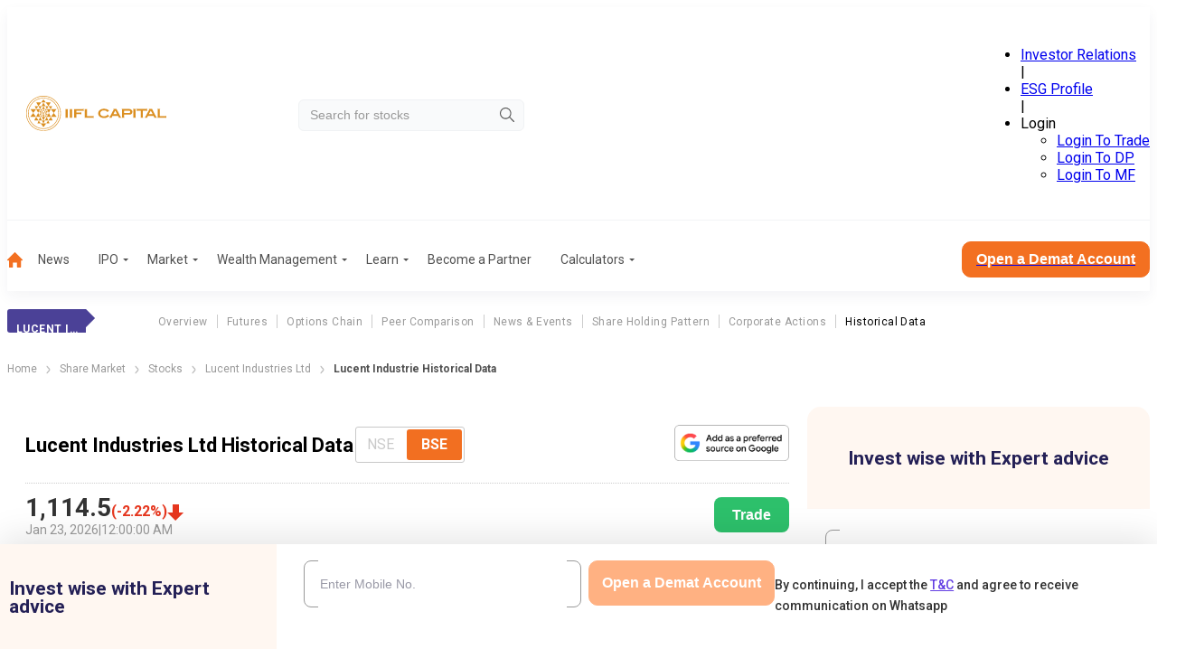

--- FILE ---
content_type: text/css; charset=UTF-8
request_url: https://www.indiainfoline.com/_next/static/css/d55fc2e9b1bb3cbd.css
body_size: -74
content:
._89cuz0{align-items:end;display:flex;flex-wrap:wrap;gap:20px;margin-bottom:15px}._89cuz0 button{background:#f37021;border:none;border-radius:5px;color:#fff;font-size:16px;font-weight:600;padding:7px 15px}._89cuz0 button:hover{background:#be4902}.Vn7cFp{opacity:.6}

--- FILE ---
content_type: application/javascript; charset=UTF-8
request_url: https://www.indiainfoline.com/_next/static/chunks/app/(common-layout)/(stocks)/company/historical-data-handler/%5Bslug%5D/page-75b2c9a9bd6c2f27.js
body_size: 10762
content:
(self.webpackChunk_N_E=self.webpackChunk_N_E||[]).push([[3392],{91675:function(e,t,n){Promise.resolve().then(n.t.bind(n,15219,23)),Promise.resolve().then(n.bind(n,91591)),Promise.resolve().then(n.bind(n,11043)),Promise.resolve().then(n.bind(n,11140)),Promise.resolve().then(n.t.bind(n,33550,23)),Promise.resolve().then(n.t.bind(n,24449,23)),Promise.resolve().then(n.bind(n,65650)),Promise.resolve().then(n.t.bind(n,88003,23)),Promise.resolve().then(n.bind(n,30150)),Promise.resolve().then(n.bind(n,91469))},65650:function(e,t,n){"use strict";n.d(t,{default:function(){return g}});var i=n(57437),r=n(98783),a=n(2265),s=n(24054),o=n(88685),l=n(82059),c=n(91063),d=n.n(c);n(61871);var u=n(57111),h=n(1831),f=e=>{let t=[{label:"Date",sortKey:"date",render:e=>{var t=e.date;return(0,i.jsx)(i.Fragment,{children:(0,i.jsx)("p",{children:n(t)})})}},{label:"Open(₹)",sortKey:"open",render:e=>(0,i.jsx)(i.Fragment,{children:(0,i.jsx)("p",{children:(0,h.YF)((0,h.e_)(e.open))})})},{label:"High(₹)",sortKey:"high",render:e=>(0,h.YF)((0,h.e_)(e.high))},{label:"Low(₹)",sortKey:"low",render:e=>(0,h.YF)((0,h.e_)(e.low))},{label:"Close(₹)",sortKey:"close",render:e=>(0,h.YF)((0,h.e_)(e.close))},{label:"No. Of Trades(₹)",sortKey:"no_of_trades",render:e=>(0,h.YF)((0,h.e_)(e.no_of_trades))},{label:"Total Turnover(₹)",sortKey:"total_turnover",render:e=>(0,h.YF)((0,h.e_)(e.total_turnover))},{label:"Deliverable Quantity(₹)",sortKey:"deliverable_quantity",render:e=>(0,h.YF)((0,h.e_)(e.deliverable_quantity))}],n=e=>{let t=new Date(e),n=String(t.getDate()).padStart(2,"0"),i=["Jan","Feb","Mar","Apr","May","Jun","Jul","Aug","Sep","Oct","Nov","Dec"][t.getMonth()],r=t.getFullYear();return"".concat(n,"-").concat(i,"-").concat(r)},{formattedStartDate:r,formattedEndDate:c}=(()=>{let e=new Date,t=new Date(e);return t.setMonth(e.getMonth()-1),{formattedStartDate:n(t.toISOString()),formattedEndDate:n(e.toISOString())}})(),[f,m]=(0,a.useState)(r),[p,v]=(0,a.useState)(c),[g,x]=(0,a.useState)(e.tabledata),[b,y]=(0,a.useState)(e.exchange),[w,$]=(0,a.useState)(!1),[D,S]=(0,a.useState)(null),[M,k]=(0,a.useState)(!0),_=(0,a.useRef)(!1),[j,C]=(0,a.useState)(!1);(0,a.useEffect)(()=>{let e=async()=>{$(!0),S(null);try{let e=await fetch("".concat(o.ES,"/cms-api/v1/public/stock/historicalDataPapi?exchange=").concat(b,"&cocode=5400&fromdate=").concat(f,"&todate=").concat(p,"&pageindex=1&pagesize=1000"),(0,s.m)());if(!e.ok)throw Error("No data found for this date range ".concat(f," - ").concat(p));let t=await e.json();t.response.data.CompanyList.Company?x(t.response.data.CompanyList.Company):x([])}catch(e){S("No data found for this date range ".concat(f," - ").concat(p))}finally{$(!1)}};_.current&&j?e():_.current=!0},[f,p]),(0,a.useEffect)(()=>{x(e.tabledata),y(e.exchange)},[e.exchange]);let A=e=>e=>{C(!0),k(!1)};return(0,i.jsxs)("div",{className:d().tblWrapper,children:[(0,i.jsxs)("div",{className:d().tbxDateselect,children:[(0,i.jsx)("div",{id:"startDate",children:(0,i.jsx)(u.Z,{label:"From Date",id:"startdatefield",defaultDate:f,onChange:e=>A("start")(e)})}),(0,i.jsx)("div",{id:"endDate",children:(0,i.jsx)(u.Z,{label:"To Date",id:"enddatefield",defaultDate:p,onChange:e=>A("end")(e)})}),(0,i.jsx)("button",{onClick:()=>{let e=document.getElementById("startdatefield").value,t=document.getElementById("enddatefield").value;return e==t?(S("Date should not be same!"),!1):Date.parse(e)>=Date.parse(t)?(S("Start date should not be greater than end date!"),!1):void(m(n(e)),v(n(t)),k(!0))},disabled:M||w,className:M||w?d().disabled:"",children:"Go"})]}),D?(0,i.jsx)("p",{style:{color:"red",fontSize:"14px",textTransform:""},children:D}):null,(0,i.jsx)(l.Z,{_data:g,template:t,head:t.map(e=>({label:e.label,sortKey:e.sortKey})),showicon:!0,isFirstColumnFixed:!0,isFirstRowBold:!1})]})},m=n(33550),p=n.n(m),v=n(11043),g=function(e){var t,n,s,o,l,c;let d,u,h,m;let{data:g}=e,x="NSE",b=[];g.equities_nse?g.equities_bse||(b.push("BSE"),x="NSE"):(b.push("NSE"),x="BSE");let[y,w]=(0,a.useState)(x),$=e.companyFullName;return e.companyShortName,"NSE"===y?(d=(null==g?void 0:null===(t=g.equities_nse)||void 0===t?void 0:t.currprice)||0,u=(null==g?void 0:null===(n=g.equities_nse)||void 0===n?void 0:n.perchg)||0,h=(null==g?void 0:null===(s=g.equities_nse)||void 0===s?void 0:s.trade_date)||"",m=g.equity_historical_nse||[]):(d=(null==g?void 0:null===(o=g.equities_bse)||void 0===o?void 0:o.currprice)||0,u=(null==g?void 0:null===(l=g.equities_bse)||void 0===l?void 0:l.perchg)||0,h=(null==g?void 0:null===(c=g.equities_bse)||void 0===c?void 0:c.trade_date)||"",m=g.equity_historical_bse||[]),(0,i.jsxs)(i.Fragment,{children:[(0,i.jsx)("div",{className:p().priceUpdateSection,children:(0,i.jsx)(r.Z,{heading:$+" Historical Data",hasToggle:!0,radioOptions:["NSE","BSE"],defaultSelectedOption:x,disabledOptions:b,date:h,percentage:u,price:d,handleNseBseToggle:e=>{w(e)},tradeLink:"https://ttweb.indiainfoline.com/Trade/Login.aspx"})}),(0,i.jsx)("div",{className:p().expertFormMobile,children:(0,i.jsx)(v.default,{categoryName:"Company Historical Data Open",formPosition:"Sidebar"})}),(0,i.jsxs)("div",{className:p().graphTableSection,children:[(0,i.jsxs)("h2",{children:[$," Historical Data"]}),(0,i.jsx)(f,{tabledata:m,exchange:y})]})]})}},57111:function(e,t,n){"use strict";var i=n(57437),r=n(33145),a=n(38800),s=n.n(a),o=n(2265),l=n(71096),c=n.n(l),d=n(16180);t.Z=e=>{let{id:t="dateInput",label:n="date",className:a="",defaultDate:l,onChange:u,...h}=e,[f,m]=(0,o.useState)(l?c()(l,["DD-MMM-YYYY","DD/MM/YYYY"]).format("DD/MM/YYYY"):""),p=(0,o.useRef)(null),v=()=>{p.current&&p.current.showPicker()};return(0,i.jsxs)("div",{className:s().dateWrapper,"data-class":"dateWrapper",children:[(0,i.jsx)("label",{htmlFor:t,className:s().label,children:n}),(0,i.jsxs)("div",{className:s().datePicker,onClick:v,"data-class":"dropdown datePicker datePickerWrapper",children:[(0,i.jsx)("input",{type:"date",id:t,ref:p,defaultValue:l?c()(l).format("YYYY-MM-DD"):"",className:"".concat(s().dateInput," ").concat(a),onChange:t=>{let n=t.target.value;if(n){let[e,t,i]=n.split("-");m(n="".concat(i,"/").concat(t,"/").concat(e))}else e.defaultDate?m(n=c()(l,["DD-MMM-YYYY","DD/MM/YYYY"]).format("DD/MM/YYYY")):m(n);u&&u(n)},...h}),(0,i.jsxs)("div",{className:s().dateWithicon,children:[(0,i.jsx)("span",{className:s().displayValue,children:f||"DD/MM/YYYY"}),(0,i.jsx)(r.default,{src:d.Z,width:16,height:16,alt:"calendar-icon",onClick:v})]})]})]})}},82059:function(e,t,n){"use strict";var i=n(57437),r=n(2265),a=n(27439),s=n.n(a),o=n(1831);t.Z=e=>{let{_data:t,template:n,head:a,showicon:l,isFirstColumnFixed:c=!1,isFirstRowBold:d=!1,isTableHeaderSticky:u=!1,maxHeight:h,firstColumnConfig:f}=e,[m,p]=(0,r.useState)(t||[]);(0,r.useEffect)(()=>{p(t)},[t]);let v={ASC:"asc",DESC:"desc"},[g,x]=(0,r.useState)([]),b=async(e,t)=>{await (0,o.aH)(),p([...m].sort((n,i)=>{let r=n[e],a=i[e];return e.includes("date")&&new Date(r)!=new Date(a)?t===v.ASC?new Date(r)>new Date(a)?1:-1:new Date(r)<new Date(a)?1:-1:isNaN(r)&&isNaN(a)?t===v.ASC?r>a?1:-1:r<a?1:-1:t===v.ASC?Number(r)>Number(a)?1:-1:Number(r)<Number(a)?1:-1})),-1!==g.findIndex(n=>n.key===e&&n.order===t)?x(t=>t.filter(t=>t.key!==e)):-1!==g.findIndex(t=>t.key===e)?x(n=>n.map(n=>n.key===e?{key:e,order:t}:n)):x(n=>[...n,{key:e,order:t}])};return(null==f?void 0:f.textEllipsisEnabled)&&(null==f?void 0:f.textWrappingEnabled)&&(console.warn("Both textEllipsisEnabled and textWrappingEnabled are enabled. Defaulting to textEllipsisEnabled."),f.textWrappingEnabled=!1),(0,i.jsx)("div",{className:s().tableOuter,style:{maxHeight:h||""},"data-class":"tableVarB-Outer",children:(0,i.jsxs)("table",{children:[(0,i.jsx)("thead",{className:u?s().stickyHeader:"",children:(0,i.jsx)("tr",{children:a.map((e,t)=>(0,i.jsx)(r.Fragment,{children:(0,i.jsx)("th",{className:"".concat(c&&0===t?s().fixedColumn:"","\n                    ").concat((null==f?void 0:f.textWrappingEnabled)&&0===t?s().wrappedText:""," ").concat((null==f?void 0:f.textEllipsisEnabled)&&0===t?s().ellipsisText:"","\n                    "),style:{maxWidth:0===t&&(null==f?void 0:f.maxWidth)?f.maxWidth:"",minWidth:0===t&&(null==f?void 0:f.minWidth)?f.minWidth:""},children:(0,i.jsxs)("div",{className:s().head,children:[(0,i.jsx)("span",{dangerouslySetInnerHTML:{__html:e.label}}),l&&e.sortKey&&(0,i.jsxs)("div",{className:s().sort,children:[(0,i.jsx)("span",{className:"".concat(g.filter(t=>t.key===e.sortKey&&t.order===v.ASC).length>0?s().active:""),onClick:()=>b(e.sortKey,v.ASC),children:(0,i.jsx)("svg",{width:"10px",height:"10px",viewBox:"0 0 24 24",fill:"currentColor",children:(0,i.jsx)("path",{d:"M3 19h18a1.002 1.002 0 0 0 .823-1.569l-9-13c-.373-.539-1.271-.539-1.645 0l-9 13A.999.999 0 0 0 3 19z"})})}),(0,i.jsx)("span",{className:"".concat(g.filter(t=>t.key===e.sortKey&&t.order===v.DESC).length>0?s().active:""),onClick:()=>b(e.sortKey,v.DESC),children:(0,i.jsx)("svg",{height:"10px",width:"10px",viewBox:"0 0 24 24",xmlns:"http://www.w3.org/2000/svg",fill:"currentColor",children:(0,i.jsx)("path",{d:"M11.178 19.569a.998.998 0 0 0 1.644 0l9-13A.999.999 0 0 0 21 5H3a1.002 1.002 0 0 0-.822 1.569l9 13z"})})})]})]})})},t))})}),(0,i.jsx)("tbody",{children:m&&m.length>0?m.map((e,t)=>(0,i.jsx)("tr",{children:n.map((n,r)=>(0,i.jsx)("td",{className:" ".concat(d&&0===t?s().boldRow:""," ").concat(c&&0===r?s().fixedColumn:""," ").concat((null==f?void 0:f.textWrappingEnabled)&&0===r?s().wrappedText:""," ").concat((null==f?void 0:f.textEllipsisEnabled)&&0===r?s().ellipsisText:""," \n                    "),style:{maxWidth:0===r&&(null==f?void 0:f.maxWidth)?f.maxWidth:"",minWidth:0===r&&(null==f?void 0:f.minWidth)?f.minWidth:""},children:n.render(e)},r))},t)):(0,i.jsx)("tr",{children:(0,i.jsx)("td",{colSpan:a.length,style:{textAlign:"center"},children:"No Record Found"})})})]})})}},91591:function(e,t,n){"use strict";var i=n(57437),r=n(27624);n(2265);var a=n(1831),s=n(25773),o=n.n(s);let l=n(88685).h2;t.default=e=>{let{articles:t,imageLoadingAttr:n="lazy"}=e;return(0,i.jsx)("div",{className:o().categoryNews+" newsPage",children:t.map((e,t)=>{var s,c;let d=(0,a.r$)(e.created_on_gmt);return(0,i.jsxs)("div",{className:o().newsItem,children:[(0,i.jsx)("div",{className:"".concat(o().newsImage)+" stockRelatedNewsImage",children:(0,i.jsx)("img",{alt:e.title,src:(null==e?void 0:null===(c=e.featured_image)||void 0===c?void 0:null===(s=c.sizes)||void 0===s?void 0:s.thumbnail[0])?e.featured_image.sizes.thumbnail[0]:l,width:"356",height:"189",loading:n})}),(0,i.jsxs)("div",{className:o().postsDetails,children:[(0,i.jsxs)("div",{className:o().postName,children:[(0,i.jsx)("h3",{children:(0,i.jsx)("a",{href:e.permalink,children:e.title})}),(0,i.jsx)("div",{className:o().ShareWrapper,children:(0,i.jsx)(r.default,{url:e.permalink,title:e.title})})]}),(0,i.jsx)("p",{children:e.excerpt}),(0,i.jsxs)("div",{className:o().dateTime,children:[(0,i.jsx)("span",{children:d.date}),(0,i.jsx)("span",{className:"pipe",children:"|"}),(0,i.jsx)("span",{children:d.time})]}),(0,i.jsx)("a",{href:e.permalink,className:"".concat(o().readMore)+" hideStockElement",children:"Read More"})]})]},t)})})}},27624:function(e,t,n){"use strict";n.d(t,{default:function(){return m}});var i=n(57437),r=n(2265),a=n(33145),s=()=>(0,i.jsx)("svg",{xmlns:"http://www.w3.org/2000/svg",x:"0px",y:"0px",width:"24",height:"24",fill:"#BFBFBF",viewBox:"0 0 24 24",children:(0,i.jsx)("path",{d:"M 18 2 A 3 3 0 0 0 15 5 A 3 3 0 0 0 15.054688 5.5605469 L 7.9394531 9.7109375 A 3 3 0 0 0 6 9 A 3 3 0 0 0 3 12 A 3 3 0 0 0 6 15 A 3 3 0 0 0 7.9355469 14.287109 L 15.054688 18.439453 A 3 3 0 0 0 15 19 A 3 3 0 0 0 18 22 A 3 3 0 0 0 21 19 A 3 3 0 0 0 18 16 A 3 3 0 0 0 16.0625 16.712891 L 8.9453125 12.560547 A 3 3 0 0 0 9 12 A 3 3 0 0 0 8.9453125 11.439453 L 16.060547 7.2890625 A 3 3 0 0 0 18 8 A 3 3 0 0 0 21 5 A 3 3 0 0 0 18 2 z"})}),o=n(13808),l=n.n(o);n(43134);var c=n(13786),d={src:"/_next/static/media/whatsapp.d8962758.svg",height:48,width:48,blurWidth:0,blurHeight:0},u={src:"/_next/static/media/facebook.d0b0206c.svg",height:48,width:48,blurWidth:0,blurHeight:0},h={src:"/_next/static/media/twitterx.42ab584b.svg",height:18,width:18,blurWidth:0,blurHeight:0},f={src:"/_next/static/media/linkedin.4a928285.svg",height:48,width:48,blurWidth:0,blurHeight:0},m=e=>{let{url:t,title:n,sectionTitle:o}=e;t&&t.startsWith("/")&&(t="https://www.indiainfoline.com"+t);let m=[{name:"Whatsapp",logo:d,articleTitle:n,link:"https://api.whatsapp.com/send?text=".concat(encodeURIComponent(n),"%20").concat(encodeURIComponent(t))},{name:"Facebook",logo:u,articleTitle:n,link:"https://www.facebook.com/sharer/sharer.php?u=".concat(encodeURIComponent(t))},{name:"Twitter",logo:h,articleTitle:n,link:"https://twitter.com/intent/tweet?url=".concat(encodeURIComponent(t),"&text=").concat(encodeURIComponent(n))},{name:"LinkedIn",logo:f,articleTitle:n,link:"https://www.linkedin.com/sharing/share-offsite/?url=".concat(encodeURIComponent(t))}],[p,v]=(0,r.useState)(!1),g=(0,r.useRef)(null);(0,r.useEffect)(()=>{let e=e=>{let t=e.target;g.current&&!g.current.contains(t)&&p&&v(!1)};return document.addEventListener("mousedown",e),()=>{document.removeEventListener("mousedown",e)}},[p]);let x=(e,t)=>{(0,c.sendGTMEvent)({event:"share_article",eventCategory:"share article",eventAction:o,eventLabel:t,loginStatus:"false",sharePlateform:e})};return(0,i.jsxs)("div",{ref:g,children:[(0,i.jsx)("div",{className:l().share_icon,onClick:()=>v(!p),children:(0,i.jsx)(s,{})}),(0,i.jsx)("div",{className:"".concat(l().container," ").concat(p?l().active:l().inactive),children:(0,i.jsxs)("div",{className:"".concat(l().inlinecontainer),children:[m.map((e,t)=>(0,i.jsx)("div",{style:{minWidth:"50px"},children:(0,i.jsx)("a",{href:e.link,target:"_blank",rel:"noopener noreferrer nofollow",suppressHydrationWarning:!0,onClick:()=>x(e.name,e.articleTitle),children:(0,i.jsx)(a.default,{src:e.logo,alt:e.name,width:"48",height:"48"})})},t)),(0,i.jsxs)("button",{onClick:()=>{Promise.resolve().then(()=>navigator.clipboard.writeText(t)).then(()=>v(!p)).catch(e=>console.error("Copy failed: "+e))},"aria-label":"copy",className:l().copyButton,children:[(0,i.jsx)("svg",{xmlns:"http://www.w3.org/2000/svg",width:"24",height:"24",viewBox:"0 0 16 16",fill:"none",children:(0,i.jsx)("path",{d:"M2.60016 7.99984C2.60016 6.85984 3.52683 5.93317 4.66683 5.93317H7.3335V4.6665H4.66683C2.82683 4.6665 1.3335 6.15984 1.3335 7.99984C1.3335 9.83984 2.82683 11.3332 4.66683 11.3332H7.3335V10.0665H4.66683C3.52683 10.0665 2.60016 9.13984 2.60016 7.99984ZM5.3335 8.6665H10.6668V7.33317H5.3335V8.6665ZM11.3335 4.6665H8.66683V5.93317H11.3335C12.4735 5.93317 13.4002 6.85984 13.4002 7.99984C13.4002 9.13984 12.4735 10.0665 11.3335 10.0665H8.66683V11.3332H11.3335C13.1735 11.3332 14.6668 9.83984 14.6668 7.99984C14.6668 6.15984 13.1735 4.6665 11.3335 4.6665Z",fill:"#633EE3"})}),"\xa0Copy Link"]})]})})]})}},24054:function(e,t,n){"use strict";n.d(t,{m:function(){return r}});let i={terms:{next:{revalidate:180}},articles:{next:{revalidate:180}},sitemap:{next:{revalidate:0}},livenews:{next:{revalidate:60}},static:{next:{revalidate:60}}};function r(e){return e&&i&&Object.keys(i).includes(e)?i[e]:{cache:"no-store"}}},71096:function(e){var t;t=function(){"use strict";var e="millisecond",t="second",n="minute",i="hour",r="week",a="month",s="quarter",o="year",l="date",c="Invalid Date",d=/^(\d{4})[-/]?(\d{1,2})?[-/]?(\d{0,2})[Tt\s]*(\d{1,2})?:?(\d{1,2})?:?(\d{1,2})?[.:]?(\d+)?$/,u=/\[([^\]]+)]|Y{1,4}|M{1,4}|D{1,2}|d{1,4}|H{1,2}|h{1,2}|a|A|m{1,2}|s{1,2}|Z{1,2}|SSS/g,h=function(e,t,n){var i=String(e);return!i||i.length>=t?e:""+Array(t+1-i.length).join(n)+e},f="en",m={};m[f]={name:"en",weekdays:"Sunday_Monday_Tuesday_Wednesday_Thursday_Friday_Saturday".split("_"),months:"January_February_March_April_May_June_July_August_September_October_November_December".split("_"),ordinal:function(e){var t=["th","st","nd","rd"],n=e%100;return"["+e+(t[(n-20)%10]||t[n]||"th")+"]"}};var p="$isDayjsObject",v=function(e){return e instanceof y||!(!e||!e[p])},g=function e(t,n,i){var r;if(!t)return f;if("string"==typeof t){var a=t.toLowerCase();m[a]&&(r=a),n&&(m[a]=n,r=a);var s=t.split("-");if(!r&&s.length>1)return e(s[0])}else{var o=t.name;m[o]=t,r=o}return!i&&r&&(f=r),r||!i&&f},x=function(e,t){if(v(e))return e.clone();var n="object"==typeof t?t:{};return n.date=e,n.args=arguments,new y(n)},b={s:h,z:function(e){var t=-e.utcOffset(),n=Math.abs(t);return(t<=0?"+":"-")+h(Math.floor(n/60),2,"0")+":"+h(n%60,2,"0")},m:function e(t,n){if(t.date()<n.date())return-e(n,t);var i=12*(n.year()-t.year())+(n.month()-t.month()),r=t.clone().add(i,a),s=n-r<0,o=t.clone().add(i+(s?-1:1),a);return+(-(i+(n-r)/(s?r-o:o-r))||0)},a:function(e){return e<0?Math.ceil(e)||0:Math.floor(e)},p:function(c){return({M:a,y:o,w:r,d:"day",D:l,h:i,m:n,s:t,ms:e,Q:s})[c]||String(c||"").toLowerCase().replace(/s$/,"")},u:function(e){return void 0===e}};b.l=g,b.i=v,b.w=function(e,t){return x(e,{locale:t.$L,utc:t.$u,x:t.$x,$offset:t.$offset})};var y=function(){function h(e){this.$L=g(e.locale,null,!0),this.parse(e),this.$x=this.$x||e.x||{},this[p]=!0}var f=h.prototype;return f.parse=function(e){this.$d=function(e){var t=e.date,n=e.utc;if(null===t)return new Date(NaN);if(b.u(t))return new Date;if(t instanceof Date)return new Date(t);if("string"==typeof t&&!/Z$/i.test(t)){var i=t.match(d);if(i){var r=i[2]-1||0,a=(i[7]||"0").substring(0,3);return n?new Date(Date.UTC(i[1],r,i[3]||1,i[4]||0,i[5]||0,i[6]||0,a)):new Date(i[1],r,i[3]||1,i[4]||0,i[5]||0,i[6]||0,a)}}return new Date(t)}(e),this.init()},f.init=function(){var e=this.$d;this.$y=e.getFullYear(),this.$M=e.getMonth(),this.$D=e.getDate(),this.$W=e.getDay(),this.$H=e.getHours(),this.$m=e.getMinutes(),this.$s=e.getSeconds(),this.$ms=e.getMilliseconds()},f.$utils=function(){return b},f.isValid=function(){return this.$d.toString()!==c},f.isSame=function(e,t){var n=x(e);return this.startOf(t)<=n&&n<=this.endOf(t)},f.isAfter=function(e,t){return x(e)<this.startOf(t)},f.isBefore=function(e,t){return this.endOf(t)<x(e)},f.$g=function(e,t,n){return b.u(e)?this[t]:this.set(n,e)},f.unix=function(){return Math.floor(this.valueOf()/1e3)},f.valueOf=function(){return this.$d.getTime()},f.startOf=function(e,s){var c=this,d=!!b.u(s)||s,u=b.p(e),h=function(e,t){var n=b.w(c.$u?Date.UTC(c.$y,t,e):new Date(c.$y,t,e),c);return d?n:n.endOf("day")},f=function(e,t){return b.w(c.toDate()[e].apply(c.toDate("s"),(d?[0,0,0,0]:[23,59,59,999]).slice(t)),c)},m=this.$W,p=this.$M,v=this.$D,g="set"+(this.$u?"UTC":"");switch(u){case o:return d?h(1,0):h(31,11);case a:return d?h(1,p):h(0,p+1);case r:var x=this.$locale().weekStart||0,y=(m<x?m+7:m)-x;return h(d?v-y:v+(6-y),p);case"day":case l:return f(g+"Hours",0);case i:return f(g+"Minutes",1);case n:return f(g+"Seconds",2);case t:return f(g+"Milliseconds",3);default:return this.clone()}},f.endOf=function(e){return this.startOf(e,!1)},f.$set=function(r,s){var c,d=b.p(r),u="set"+(this.$u?"UTC":""),h=((c={}).day=u+"Date",c[l]=u+"Date",c[a]=u+"Month",c[o]=u+"FullYear",c[i]=u+"Hours",c[n]=u+"Minutes",c[t]=u+"Seconds",c[e]=u+"Milliseconds",c)[d],f="day"===d?this.$D+(s-this.$W):s;if(d===a||d===o){var m=this.clone().set(l,1);m.$d[h](f),m.init(),this.$d=m.set(l,Math.min(this.$D,m.daysInMonth())).$d}else h&&this.$d[h](f);return this.init(),this},f.set=function(e,t){return this.clone().$set(e,t)},f.get=function(e){return this[b.p(e)]()},f.add=function(e,s){var l,c=this;e=Number(e);var d=b.p(s),u=function(t){var n=x(c);return b.w(n.date(n.date()+Math.round(t*e)),c)};if(d===a)return this.set(a,this.$M+e);if(d===o)return this.set(o,this.$y+e);if("day"===d)return u(1);if(d===r)return u(7);var h=((l={})[n]=6e4,l[i]=36e5,l[t]=1e3,l)[d]||1,f=this.$d.getTime()+e*h;return b.w(f,this)},f.subtract=function(e,t){return this.add(-1*e,t)},f.format=function(e){var t=this,n=this.$locale();if(!this.isValid())return n.invalidDate||c;var i=e||"YYYY-MM-DDTHH:mm:ssZ",r=b.z(this),a=this.$H,s=this.$m,o=this.$M,l=n.weekdays,d=n.months,h=n.meridiem,f=function(e,n,r,a){return e&&(e[n]||e(t,i))||r[n].slice(0,a)},m=function(e){return b.s(a%12||12,e,"0")},p=h||function(e,t,n){var i=e<12?"AM":"PM";return n?i.toLowerCase():i};return i.replace(u,function(e,i){return i||function(e){switch(e){case"YY":return String(t.$y).slice(-2);case"YYYY":return b.s(t.$y,4,"0");case"M":return o+1;case"MM":return b.s(o+1,2,"0");case"MMM":return f(n.monthsShort,o,d,3);case"MMMM":return f(d,o);case"D":return t.$D;case"DD":return b.s(t.$D,2,"0");case"d":return String(t.$W);case"dd":return f(n.weekdaysMin,t.$W,l,2);case"ddd":return f(n.weekdaysShort,t.$W,l,3);case"dddd":return l[t.$W];case"H":return String(a);case"HH":return b.s(a,2,"0");case"h":return m(1);case"hh":return m(2);case"a":return p(a,s,!0);case"A":return p(a,s,!1);case"m":return String(s);case"mm":return b.s(s,2,"0");case"s":return String(t.$s);case"ss":return b.s(t.$s,2,"0");case"SSS":return b.s(t.$ms,3,"0");case"Z":return r}return null}(e)||r.replace(":","")})},f.utcOffset=function(){return-(15*Math.round(this.$d.getTimezoneOffset()/15))},f.diff=function(e,l,c){var d,u=this,h=b.p(l),f=x(e),m=(f.utcOffset()-this.utcOffset())*6e4,p=this-f,v=function(){return b.m(u,f)};switch(h){case o:d=v()/12;break;case a:d=v();break;case s:d=v()/3;break;case r:d=(p-m)/6048e5;break;case"day":d=(p-m)/864e5;break;case i:d=p/36e5;break;case n:d=p/6e4;break;case t:d=p/1e3;break;default:d=p}return c?d:b.a(d)},f.daysInMonth=function(){return this.endOf(a).$D},f.$locale=function(){return m[this.$L]},f.locale=function(e,t){if(!e)return this.$L;var n=this.clone(),i=g(e,t,!0);return i&&(n.$L=i),n},f.clone=function(){return b.w(this.$d,this)},f.toDate=function(){return new Date(this.valueOf())},f.toJSON=function(){return this.isValid()?this.toISOString():null},f.toISOString=function(){return this.$d.toISOString()},f.toString=function(){return this.$d.toUTCString()},h}(),w=y.prototype;return x.prototype=w,[["$ms",e],["$s",t],["$m",n],["$H",i],["$W","day"],["$M",a],["$y",o],["$D",l]].forEach(function(e){w[e[1]]=function(t){return this.$g(t,e[0],e[1])}}),x.extend=function(e,t){return e.$i||(e(t,y,x),e.$i=!0),x},x.locale=g,x.isDayjs=v,x.unix=function(e){return x(1e3*e)},x.en=m[f],x.Ls=m,x.p={},x},e.exports=t()},77360:function(e){var t;t=function(){"use strict";var e={year:0,month:1,day:2,hour:3,minute:4,second:5},t={};return function(n,i,r){var a,s=function(e,n,i){void 0===i&&(i={});var r,a,s,o,l=new Date(e);return(void 0===(r=i)&&(r={}),(o=t[s=n+"|"+(a=r.timeZoneName||"short")])||(o=new Intl.DateTimeFormat("en-US",{hour12:!1,timeZone:n,year:"numeric",month:"2-digit",day:"2-digit",hour:"2-digit",minute:"2-digit",second:"2-digit",timeZoneName:a}),t[s]=o),o).formatToParts(l)},o=function(t,n){for(var i=s(t,n),a=[],o=0;o<i.length;o+=1){var l=i[o],c=l.type,d=l.value,u=e[c];u>=0&&(a[u]=parseInt(d,10))}var h=a[3],f=a[0]+"-"+a[1]+"-"+a[2]+" "+(24===h?0:h)+":"+a[4]+":"+a[5]+":000",m=+t;return(r.utc(f).valueOf()-(m-=m%1e3))/6e4},l=i.prototype;l.tz=function(e,t){void 0===e&&(e=a);var n=this.utcOffset(),i=this.toDate(),s=i.toLocaleString("en-US",{timeZone:e}),o=Math.round((i-new Date(s))/1e3/60),l=r(s,{locale:this.$L}).$set("millisecond",this.$ms).utcOffset(-(15*Math.round(i.getTimezoneOffset()/15))-o,!0);if(t){var c=l.utcOffset();l=l.add(n-c,"minute")}return l.$x.$timezone=e,l},l.offsetName=function(e){var t=this.$x.$timezone||r.tz.guess(),n=s(this.valueOf(),t,{timeZoneName:e}).find(function(e){return"timezonename"===e.type.toLowerCase()});return n&&n.value};var c=l.startOf;l.startOf=function(e,t){if(!this.$x||!this.$x.$timezone)return c.call(this,e,t);var n=r(this.format("YYYY-MM-DD HH:mm:ss:SSS"),{locale:this.$L});return c.call(n,e,t).tz(this.$x.$timezone,!0)},r.tz=function(e,t,n){var i=n&&t,s=n||t||a,l=o(+r(),s);if("string"!=typeof e)return r(e).tz(s);var c=function(e,t,n){var i=e-60*t*1e3,r=o(i,n);if(t===r)return[i,t];var a=o(i-=60*(r-t)*1e3,n);return r===a?[i,r]:[e-60*Math.min(r,a)*1e3,Math.max(r,a)]}(r.utc(e,i).valueOf(),l,s),d=c[0],u=c[1],h=r(d).utcOffset(u);return h.$x.$timezone=s,h},r.tz.guess=function(){return Intl.DateTimeFormat().resolvedOptions().timeZone},r.tz.setDefault=function(e){a=e}}},e.exports=t()},16206:function(e){var t;t=function(){"use strict";var e="minute",t=/[+-]\d\d(?::?\d\d)?/g,n=/([+-]|\d\d)/g;return function(i,r,a){var s=r.prototype;a.utc=function(e){var t={date:e,utc:!0,args:arguments};return new r(t)},s.utc=function(t){var n=a(this.toDate(),{locale:this.$L,utc:!0});return t?n.add(this.utcOffset(),e):n},s.local=function(){return a(this.toDate(),{locale:this.$L,utc:!1})};var o=s.parse;s.parse=function(e){e.utc&&(this.$u=!0),this.$utils().u(e.$offset)||(this.$offset=e.$offset),o.call(this,e)};var l=s.init;s.init=function(){if(this.$u){var e=this.$d;this.$y=e.getUTCFullYear(),this.$M=e.getUTCMonth(),this.$D=e.getUTCDate(),this.$W=e.getUTCDay(),this.$H=e.getUTCHours(),this.$m=e.getUTCMinutes(),this.$s=e.getUTCSeconds(),this.$ms=e.getUTCMilliseconds()}else l.call(this)};var c=s.utcOffset;s.utcOffset=function(i,r){var a=this.$utils().u;if(a(i))return this.$u?0:a(this.$offset)?c.call(this):this.$offset;if("string"==typeof i&&null===(i=function(e){void 0===e&&(e="");var i=e.match(t);if(!i)return null;var r=(""+i[0]).match(n)||["-",0,0],a=r[0],s=60*+r[1]+ +r[2];return 0===s?0:"+"===a?s:-s}(i)))return this;var s=16>=Math.abs(i)?60*i:i,o=this;if(r)return o.$offset=s,o.$u=0===i,o;if(0!==i){var l=this.$u?this.toDate().getTimezoneOffset():-1*this.utcOffset();(o=this.local().add(s+l,e)).$offset=s,o.$x.$localOffset=l}else o=this.utc();return o};var d=s.format;s.format=function(e){var t=e||(this.$u?"YYYY-MM-DDTHH:mm:ss[Z]":"");return d.call(this,t)},s.valueOf=function(){var e=this.$utils().u(this.$offset)?0:this.$offset+(this.$x.$localOffset||this.$d.getTimezoneOffset());return this.$d.valueOf()-6e4*e},s.isUTC=function(){return!!this.$u},s.toISOString=function(){return this.toDate().toISOString()},s.toString=function(){return this.toDate().toUTCString()};var u=s.toDate;s.toDate=function(e){return"s"===e&&this.$offset?a(this.format("YYYY-MM-DD HH:mm:ss:SSS")).toDate():u.call(this)};var h=s.diff;s.diff=function(e,t,n){if(e&&this.$u===e.$u)return h.call(this,e,t,n);var i=this.local(),r=a(e).local();return h.call(i,r,t,n)}}},e.exports=t()},33145:function(e,t,n){"use strict";n.d(t,{default:function(){return r.a}});var i=n(48461),r=n.n(i)},99376:function(e,t,n){"use strict";var i=n(35475);n.o(i,"usePathname")&&n.d(t,{usePathname:function(){return i.usePathname}}),n.o(i,"useRouter")&&n.d(t,{useRouter:function(){return i.useRouter}}),n.o(i,"useSearchParams")&&n.d(t,{useSearchParams:function(){return i.useSearchParams}})},48461:function(e,t,n){"use strict";Object.defineProperty(t,"__esModule",{value:!0}),function(e,t){for(var n in t)Object.defineProperty(e,n,{enumerable:!0,get:t[n]})}(t,{default:function(){return l},getImageProps:function(){return o}});let i=n(47043),r=n(55346),a=n(65878),s=i._(n(5084));function o(e){let{props:t}=(0,r.getImgProps)(e,{defaultLoader:s.default,imgConf:{deviceSizes:[640,750,828,1080,1200,1920,2048,3840],imageSizes:[16,32,48,64,96,128,256,384],path:"/_next/image",loader:"default",dangerouslyAllowSVG:!1,unoptimized:!1}});for(let[e,n]of Object.entries(t))void 0===n&&delete t[e];return{props:t}}let l=a.Image},43134:function(e){e.exports={glider:"glider","glider-contain":"glider-contain","glider-track":"glider-track","glider-dot":"glider-dot","glider-next":"glider-next","glider-prev":"glider-prev",draggable:"draggable","glider-slide":"glider-slide",drag:"drag",disabled:"disabled","glider-hide":"glider-hide","glider-dots":"glider-dots",active:"active"}},61871:function(e){e.exports={__next:"__next",root:"root","responsive-table":"responsive-table","wp-block-table":"wp-block-table",container:"container",articleSection:"articleSection","modal-open":"modal-open",page404:"page404",pipe:"pipe",norecord:"norecord",initialContentVisibility:"initialContentVisibility",initialContentVisibilityMobile:"initialContentVisibilityMobile",initialContentVisibilityDesktop:"initialContentVisibilityDesktop","contain-intrinsic-size-mobile-200":"contain-intrinsic-size-mobile-200","contain-intrinsic-size-desktop-200":"contain-intrinsic-size-desktop-200","contain-intrinsic-size-mobile-300":"contain-intrinsic-size-mobile-300","contain-intrinsic-size-desktop-300":"contain-intrinsic-size-desktop-300","contain-intrinsic-size-mobile-400":"contain-intrinsic-size-mobile-400","contain-intrinsic-size-desktop-400":"contain-intrinsic-size-desktop-400","contain-intrinsic-size-mobile-500":"contain-intrinsic-size-mobile-500","contain-intrinsic-size-desktop-500":"contain-intrinsic-size-desktop-500","contain-intrinsic-size-mobile-600":"contain-intrinsic-size-mobile-600","contain-intrinsic-size-desktop-600":"contain-intrinsic-size-desktop-600","contain-intrinsic-size-mobile-700":"contain-intrinsic-size-mobile-700","contain-intrinsic-size-desktop-700":"contain-intrinsic-size-desktop-700","contain-intrinsic-size-mobile-800":"contain-intrinsic-size-mobile-800","contain-intrinsic-size-desktop-800":"contain-intrinsic-size-desktop-800","contain-intrinsic-size-mobile-900":"contain-intrinsic-size-mobile-900","contain-intrinsic-size-desktop-900":"contain-intrinsic-size-desktop-900",showMobileOnly:"showMobileOnly",showDeskOnly:"showDeskOnly"}},91063:function(e){e.exports={tbxDateselect:"_89cuz0",disabled:"Vn7cFp"}},33550:function(e){e.exports={mainTempGrid:"VSjeHm",priceUpdateSection:"frF1X0",graphTableSection:"TZ9wUz",leftGrid:"HU2c80",rightGrid:"HDEAKa",expertFormDesctop:"vXlWdg",expertFormMobile:"BxkYZk",articleListSec:"_9Ng_Xe",quickLinksList:"WRS2z1",readALLBtn:"je7Qt8",viewCategoryBtn:"B7Rqos"}},38800:function(e){e.exports={dateWrapper:"YhTJxO",label:"_4H1dRI",datePicker:"P1RNgr",dateWithicon:"JNyJmH",dateInput:"rpTr_h",displayValue:"Cr4kbY"}},27439:function(e){e.exports={active:"Q3VOdy",fixedColumn:"wE_Ccm",boldRow:"Cmt7cO",tableOuter:"vriugx",head:"EtCpgP",sort:"u_kWCk",stickyHeader:"YjLx4b",wrappedText:"iT1caJ",ellipsisText:"RYda5T"}},24449:function(e){e.exports={quickLinks:"GCVtiP",links:"W3150W",isForcedHorizontal:"BhJ3zv"}},15219:function(e){e.exports={breadcrumb:"SSIhib",separator:"j3OhRC",active:"MIGgfb"}},25773:function(e){e.exports={categoryNews:"SdYGTv",ShareWrapper:"Px4sND",newsItem:"LnvP42",newsImage:"_2KG_2_",postsDetails:"NzKNVH",postName:"_1R_vtP",dateTime:"ALs5UU",description:"_6Qy2zN",readMore:"Qn4KgX"}},13808:function(e){e.exports={share_icon:"MRcfL9",container:"wh8DrG",active:"tMlODP",inactive:"w43_HZ",inlinecontainer:"bySjWq",copyButton:"dRvDsr"}},30150:function(e,t,n){"use strict";n.r(t),t.default={src:"/_next/static/media/arrow-right-2.f82fc5aa.svg",height:11,width:5,blurWidth:0,blurHeight:0}},91469:function(e,t,n){"use strict";n.r(t),t.default={src:"/_next/static/media/company_logo_demat_2.8d59519e.png",height:129,width:650,blurDataURL:"[data-uri]",blurWidth:8,blurHeight:2}}},function(e){e.O(0,[899,16,3095,7813,8099,8682,4127,9905,997,8003,3940,5878,1831,1043,9785,2971,2117,1744],function(){return e(e.s=91675)}),_N_E=e.O()}]);